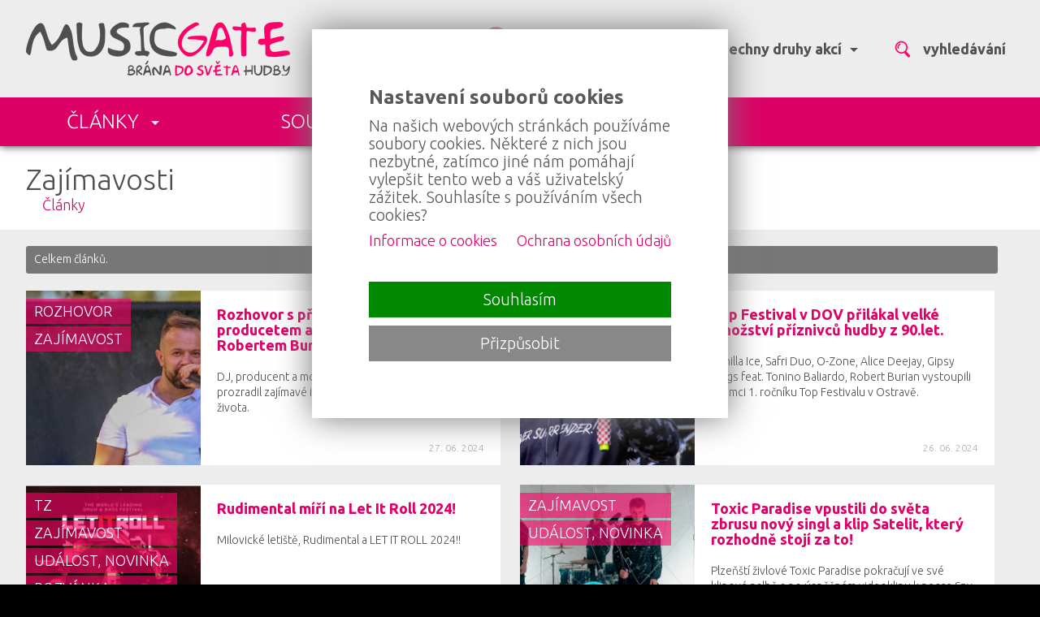

--- FILE ---
content_type: text/html; charset=utf-8
request_url: https://musicgate.cz/zajimavosti/?fZANR=6
body_size: 8226
content:
  <!DOCTYPE html>
<HTML lang="cs" dir="ltr">
<HEAD>
  <META charset="UTF-8">
  <META name="AUTHOR" content="Kao.cz, https://kao.cz, www@kao.cz">
  <META name="KEYWORDS" content=",Zajímavosti,na,MUSICGATE.cz,(projděte,bránou,do,světa,hudby),články,(zajímavosti),z,hudebního,světa">
  <META name="DESCRIPTION" content="články (zajímavosti) z hudebního světa">
  <META name="viewport" content="width=device-width, initial-scale=1.0, maximum-scale=1.0, user-scalable=no" />
  <META name="robots" content="index,follow">
  <META name="googlebot" content="index,follow,snippet,archive">
  <TITLE>Zajímavosti na MUSICGATE.cz (projděte bránou do světa hudby)</TITLE>
  <LINK rel="shortcut icon" href="/obr/favicon.ico" type="image/x-icon">
  <LINK rel="apple-touch-icon" href="/obr/apple-small.png">
  <LINK rel="apple-touch-icon" href="/obr/apple-big.png">
  <LINK rel="stylesheet" href="/_style.css?1726418863" type="text/css">
  <LINK rel="stylesheet" href="/_style_default.css?1726172516" type="text/css">
  <LINK rel="stylesheet" href="/_system/cookies/_style_cookies.css" type="text/css">
  <LINK rel="stylesheet" href="https://fonts.googleapis.com/css?family=Ubuntu:300,400,500,700&amp;subset=latin,latin-ext" type="text/css">
  <LINK rel="stylesheet" href="/_system/jquery-ui/jquery-ui.css" type="text/css">
  <LINK rel="stylesheet" href="/_style_dyn.css?1573384457" type="text/css">
  <LINK rel="stylesheet" href="/_style_panely.css?1726430485" type="text/css">
  <LINK rel="stylesheet" href="/_style_mini.css" type="text/css">
  <LINK rel="stylesheet" href="/_style_rkl.css?1726428065" type="text/css">
  <LINK rel="stylesheet" href="/_style_respons.css?1726430354" type="text/css">
  <SCRIPT type="text/javascript" src="/_system/_jquery.js"></SCRIPT>
  <SCRIPT type="text/javascript" src="/_system/cookies/_js_cookies.js"></SCRIPT>
  <SCRIPT type="text/javascript" src="/_system/jquery-ui/jquery-ui.min.js"></SCRIPT>
  <SCRIPT type="text/javascript" src="/_js.js"></SCRIPT>
  <SCRIPT type="text/javascript" src="/_js_click.js"></SCRIPT>
  <SCRIPT type="text/javascript" src="/_js_mouse.js"></SCRIPT>
  <SCRIPT type="text/javascript" src="https://ssp.imedia.cz/static/js/ssp.js"></SCRIPT>
  <SCRIPT type="text/javascript" src="/_js_sklik.js"></SCRIPT>
  <SCRIPT type="text/javascript" src="/ajax/_ajax_rkl.js"></SCRIPT>
</HEAD>
<BODY>
 <A class=nahoru></A>
 <DIV class=toppruh><DIV class=main>
   <A href="/" class=logo></A>
   <DIV class=filtr><TABLE><TR>
     <TD>
       <A class="f fi mista" id="fmista" data-sfiltr="sfmista"><STRONG>celá ČR</STRONG> <SPAN></SPAN></A>
       <DIV class=sfiltr data-filtr="fmista" id="sfmista">
         <TABLE class=tpad10><TR><TD class="valign_top nowrap">
           <A href="/zajimavosti/?fMISTO=2">Jihočeský kraj</A>
           <A href="/zajimavosti/?fMISTO=1">Jihomoravský kraj</A>
           <A href="/zajimavosti/?fMISTO=4">Karlovarský kraj</A>
           <A href="/zajimavosti/?fMISTO=10">Kraj Hlavní město Praha</A>
           <A href="/zajimavosti/?fMISTO=3">Kraj Vysočina</A>
           <A href="/zajimavosti/?fMISTO=5">Královehradecký kraj</A>
           <A href="/zajimavosti/?fMISTO=6">Liberecký kraj</A>
           <A href="/zajimavosti/?fMISTO=8">Moravskoslezský kraj</A>
           <A href="/zajimavosti/?fMISTO=7">Olomoucký kraj</A>
           <A href="/zajimavosti/?fMISTO=14">Pardubický kraj</A>
           <A href="/zajimavosti/?fMISTO=9">Plzeňský kraj</A>
           <A href="/zajimavosti/?fMISTO=11">Středočeský kraj</A>
           <A href="/zajimavosti/?fMISTO=12">Ústecký kraj</A>
           <A href="/zajimavosti/?fMISTO=13">Zlínský kraj</A>
         </TD></TR></TABLE>
         <DIV class=pruh><DIV class=flr><A href="/zajimavosti/?fMISTO=vse"># celá ČR</A></DIV><DIV class=clb></DIV></DIV>
       </DIV>
     </TD>
     <TD>
       <A class="f fi zanry" id="fzanry" data-sfiltr="sfzanry"><STRONG>elektronická &hellip;</STRONG><EM>1</EM> <SPAN></SPAN></A>
       <DIV class=sfiltr data-filtr="fzanry" id="sfzanry">
         <TABLE class=tpad10><TR><TD class="valign_top nowrap">
           <A href="/zajimavosti/?fZANR=1">blues</A>
           <A href="/zajimavosti/?fZANR=2">country</A>
           <A href="/zajimavosti/?fZANR=24">crossover</A>
           <A href="/zajimavosti/?fZANR=3">disco</A>
           <A href="/zajimavosti/?fZANR=4">dechová hudba</A>
           <A href="/zajimavosti/?fZANR=x6" class=a>elektronická hudba</A>
           <A href="/zajimavosti/?fZANR=7">folk</A>
           <A href="/zajimavosti/?fZANR=8">funk</A>
           <A href="/zajimavosti/?fZANR=28">grunge</A>
           <A href="/zajimavosti/?fZANR=19">hardcore (hc)</A>
           <A href="/zajimavosti/?fZANR=9">hip hop / rap</A>
         </TD><TD class="valign_top nowrap">
           <A href="/zajimavosti/?fZANR=5">historická hudba</A>
           <A href="/zajimavosti/?fZANR=32">house</A>
           <A href="/zajimavosti/?fZANR=33">industrial</A>
           <A href="/zajimavosti/?fZANR=10">jazz</A>
           <A href="/zajimavosti/?fZANR=14">metal</A>
           <A href="/zajimavosti/?fZANR=11">pop</A>
           <A href="/zajimavosti/?fZANR=34">psychedelic</A>
           <A href="/zajimavosti/?fZANR=15">punk (rock)</A>
           <A href="/zajimavosti/?fZANR=12">reggae, dancehall</A>
           <A href="/zajimavosti/?fZANR=13">rock</A>
           <A href="/zajimavosti/?fZANR=23">rock&apos;n&apos;roll</A>
         </TD><TD class="valign_top nowrap">
           <A href="/zajimavosti/?fZANR=16">r&amp;b</A>
           <A href="/zajimavosti/?fZANR=30">rockabilly / psychobilly</A>
           <A href="/zajimavosti/?fZANR=17">ska</A>
           <A href="/zajimavosti/?fZANR=18">soul</A>
           <A href="/zajimavosti/?fZANR=26">swing</A>
           <A href="/zajimavosti/?fZANR=31">trance</A>
           <A href="/zajimavosti/?fZANR=20">underground</A>
           <A href="/zajimavosti/?fZANR=29">unplugged</A>
           <A href="/zajimavosti/?fZANR=21">vážná hudba</A>
           <A href="/zajimavosti/?fZANR=22">world music, ethno music</A>
         </TD></TR></TABLE>
         <DIV class=pruh><DIV class=flr><A href="/zajimavosti/?fZANR=vse"># všechny žánry</A></DIV><DIV class=clb></DIV></DIV>
       </DIV>
     </TD>
     <TD>
       <A class="f fi druhy" id="fdruhy" data-sfiltr="sfdruhy"><STRONG>všechny druhy akcí</STRONG> <SPAN></SPAN></A>
       <DIV class=sfiltr data-filtr="fdruhy" id="sfdruhy">
         <TABLE class=tpad10><TR><TD class="valign_top nowrap">
           <A href="/zajimavosti/?fDRUH=1">koncerty</A>
           <A href="/zajimavosti/?fDRUH=2">festivaly</A>
         </TD><TD class="valign_top nowrap">
           <A href="/zajimavosti/?fDRUH=3">párty</A>
           <A href="/zajimavosti/?fDRUH=4">muzikály</A>
         </TD></TR></TABLE>
         <DIV class=pruh><DIV class=flr><A href="/zajimavosti/?fDRUH=vse"># všechny druhy akcí</A></DIV><DIV class=clb></DIV></DIV>
       </DIV>
     </TD>
     <TD><A class="f vyhledavani"><STRONG>vyhledávání</STRONG></A></TD>
   </TR></TABLE></DIV>
   <DIV id=vyhledavani><FORM action="/vyhledavani/" method=post>
     <INPUT type=text size=50 name=hledat value="" class="i v">
     <INPUT type=submit value="" class="b bv">
     <INPUT type=button value=" " class="b bx">
   </FORM></DIV>
 </DIV></DIV>
  <DIV class=menu><DIV class=main>
    <A href="/clanky/" data-smenu="smenu0" id=menu0>ČLÁNKY <SPAN></SPAN></A>
    <A href="/souteze/">SOUTĚŽE</A>
    <DIV class=clb></DIV>
 </DIV></DIV>
 <A class=menu_respons></A>
 <DIV class=smenu_respons>
    <A href="/clanky/">ČLÁNKY <SPAN></SPAN></A>
    <A href="/souteze/">SOUTĚŽE</A>
 <DIV class=smenu_respons2>
    <A href="/kontakty/">Kontakty (tým)</A>
    <A href="/reklama/">Reklama</A>
    <A href="/pro-media/">Pro média</A>
 </DIV>
 </DIV>
 <DIV class=smenu id=smenu0 data-menu="menu0"><DIV class="main mini">
 <DIV class="druh_clanku druh_clanku_1">
   <H2><A href="/udalosti-novinky/">Události, novinky<EM>986 událostí, novinek</EM></A></H2>
   <A href="/clanek/slansti-deratizeri-slavi-ctvrtstoleti-a-prichazi-s-novym-klipem/7393/" class=m>
     <SPAN class=o  style="background-image: url(https://foto.musicgate.cz/clanky/blok/7393/3/?1768468404);"></SPAN>
     <SPAN class=t>
       <SPAN class=d>15. 01. 2026</SPAN>
       <STRONG>SLÁNŠTÍ DERATIZÉŘI SLAVÍ ČTVRTSTOLETÍ A PŘICHÁZÍ S NOVÝM KLIPEM</STRONG>
       <EM>Slánští DERATIZÉŘI jsou tak trochu netradiční skupinou české hudební scény a to nejen pro svoji stylovou nezařaditelnost.</EM>
     </SPAN>
     <SPAN class="block clb"></SPAN>
   </A>
 </DIV>
 <DIV class="druh_clanku druh_clanku_2">
   <H2><A href="/pozvanky-na-akce/">Pozvánky na akce<EM>2647 pozvánek</EM></A></H2>
   <A href="/clanek/rock-fight-2026-hard-cafe-ceka-vecer-plny-energie-barev-a-poctiveho-rocku/7404/" class=m>
     <SPAN class=o  style="background-image: url(https://foto.musicgate.cz/clanky/blok/7404/2/?1769173103);"></SPAN>
     <SPAN class=t>
       <SPAN class=d>23. 01. 2026</SPAN>
       <STRONG>Rock Fight 2026: Hard Cafe čeká večer plný energie, barev a poctivého rocku</STRONG>
       <EM>Hard Cafe se 30. ledna 2026 promění v místo, kde se potkají různé podoby rocku, silná energie a kapely, které si zakládají na autentickém projevu. Rock Fight 2026 přivádí na jedno pódium čtyři formace z Česka i Polska a slibuje pestrý večer, který má ambici stát se jednou z nejvýraznějších klubových akcí začátku roku. Dveře se otevírají v 19:00, program startuje ve 20:00 a vstupné je 250 Kč.</EM>
     </SPAN>
     <SPAN class="block clb"></SPAN>
   </A>
 </DIV>
 <DIV class="druh_clanku druh_clanku_3">
   <H2><A href="/tiskovky/">Tiskovky<EM>1685 tiskovek</EM></A></H2>
   <A href="/clanek/rock-fight-2026-hard-cafe-ceka-vecer-plny-energie-barev-a-poctiveho-rocku/7404/" class=m>
     <SPAN class=o  style="background-image: url(https://foto.musicgate.cz/clanky/blok/7404/2/?1769173103);"></SPAN>
     <SPAN class=t>
       <SPAN class=d>23. 01. 2026</SPAN>
       <STRONG>Rock Fight 2026: Hard Cafe čeká večer plný energie, barev a poctivého rocku</STRONG>
       <EM>Hard Cafe se 30. ledna 2026 promění v místo, kde se potkají různé podoby rocku, silná energie a kapely, které si zakládají na autentickém projevu. Rock Fight 2026 přivádí na jedno pódium čtyři formace z Česka i Polska a slibuje pestrý večer, který má ambici stát se jednou z nejvýraznějších klubových akcí začátku roku. Dveře se otevírají v 19:00, program startuje ve 20:00 a vstupné je 250 Kč.</EM>
     </SPAN>
     <SPAN class="block clb"></SPAN>
   </A>
 </DIV>
 <DIV class="druh_clanku druh_clanku_1">
   <H2><A href="/zajimavosti/">Zajímavosti<EM>562 zajímavostí</EM></A></H2>
   <A href="/clanek/rock-fight-2026-hard-cafe-ceka-vecer-plny-energie-barev-a-poctiveho-rocku/7404/" class=m>
     <SPAN class=o  style="background-image: url(https://foto.musicgate.cz/clanky/blok/7404/2/?1769173103);"></SPAN>
     <SPAN class=t>
       <SPAN class=d>23. 01. 2026</SPAN>
       <STRONG>Rock Fight 2026: Hard Cafe čeká večer plný energie, barev a poctivého rocku</STRONG>
       <EM>Hard Cafe se 30. ledna 2026 promění v místo, kde se potkají různé podoby rocku, silná energie a kapely, které si zakládají na autentickém projevu. Rock Fight 2026 přivádí na jedno pódium čtyři formace z Česka i Polska a slibuje pestrý večer, který má ambici stát se jednou z nejvýraznějších klubových akcí začátku roku. Dveře se otevírají v 19:00, program startuje ve 20:00 a vstupné je 250 Kč.</EM>
     </SPAN>
     <SPAN class="block clb"></SPAN>
   </A>
 </DIV>
 <DIV class="druh_clanku druh_clanku_2">
   <H2><A href="/souteze/">Soutěže<EM>246 soutěží</EM></A></H2>
   <A href="/clanek/soutez-o-vstupenky-na-festival-footfest-2026-prinasi-hvezdny-program-a-gastronomicke-zazitky/7364/" class=m>
     <SPAN class=o  style="background-image: url(https://foto.musicgate.cz/clanky/blok/7364/3/?1765954815);"></SPAN>
     <SPAN class=t>
       <SPAN class=d>17. 12. 2025</SPAN>
       <STRONG>Soutěž o vstupenky na festival Footfest 2026. Přináší hvězdný program a gastronomické zážitky.</STRONG>
       <EM>Jihočeský festival Footfest v roce 2024 vstal z mrtvých a rozhodně neplánuje jen tak zase skončit. Zúčastněte se soutěže o lístek na tento nezapomenutelný zážitek.</EM>
     </SPAN>
     <SPAN class="block clb"></SPAN>
   </A>
 </DIV>
 <DIV class="druh_clanku druh_clanku_3">
   <H2><A href="/fotoreportaze/">Fotoreportáže<EM>2154 fotoreportáží</EM></A></H2>
   <A href="/clanek/metalovy-festival-pray-for-dogs-reunion-party-jako-benefice-urcena-pro-psi-utulek-smudlinka/7398/" class=m>
     <SPAN class=o  style="background-image: url(https://foto.musicgate.cz/clanky/blok/7398/2/?1768940130);"></SPAN>
     <SPAN class=t>
       <SPAN class=d>20. 01. 2026</SPAN>
       <STRONG>Metalový festival PRAY for DOGS - Reunion Party jako benefice určená pro psí útulek Šmudlinka</STRONG>
       <EM>Sobotní večer 17.1.2026 v bistru Sportovní haly Tachov, byl termínově určený ke konání ostře laděného metalového festivalu s názvem PRAY for DOGS - Reunion Party. Akce, jejíž organizace byla v režii Georga – zpěváka skupiny The DROPP, měla silný benefiční podtext, kde byl veškerý výtěžek věnovaný psímu útulku U Šmudliny. Do prostor umístěných v prvním podlaží haly si našli cestu hosté z blízka i širšího okolí, a byť nebyl problém sehnat místo k sezení po celý večer, atmosféra tu panovala výborná. Při koncertu závěrečné skupiny pak hlavní pořadatel George poděkoval hostům za účast včetně příspěvků do kasičky, kapelám za perfektní výkony bez nároku na honoráře a oznámil sumu vybrané částky 6 400 Kč, která poputuje na konto výše zmíněného útulku U Šmudliny.</EM>
     </SPAN>
     <SPAN class="block clb"></SPAN>
   </A>
 </DIV>
 <DIV class="druh_clanku druh_clanku_1">
   <H2><A href="/videoreportaze/">Videoreportáže<EM>16 videoreportáží</EM></A></H2>
   <A href="/clanek/proc-prave-kastelan-to-nam-v-live-interview-prozradil-znamy-cesky-herec-jarda-plesl-a-frontman-septic-people-lexa-fedorov/7084/" class=m>
     <SPAN class=o  style="background-image: url(https://foto.musicgate.cz/clanky/blok/7084/2/?1748788952);"></SPAN>
     <SPAN class=t>
       <SPAN class=d>01. 06. 2025</SPAN>
       <STRONG>Proč právě Kastelán? To nám v live interview prozradil známý český herec Jarda Plesl a frontman Septic People Lexa Fedorov!</STRONG>
       <EM>Dříve než proběhly první vteřiny natáčení, měli jsme tu možnost vytvořit live interwiev, ve kterém jsme vyzpovídali právě Jardu Plesla a frontmana Septic People – Alexe „Lexu“ Fedorova.</EM>
     </SPAN>
     <SPAN class="block clb"></SPAN>
   </A>
 </DIV>
 <DIV class="druh_clanku druh_clanku_2">
   <H2><A href="/rozhovory/">Rozhovory<EM>293 rozhovorů</EM></A></H2>
   <A href="/clanek/zakazany-ovoce-mezi-laskou-a-nenavisti/7402/" class=m>
     <SPAN class=o  style="background-image: url(https://foto.musicgate.cz/clanky/blok/7402/2/?1769109514);"></SPAN>
     <SPAN class=t>
       <SPAN class=d>24. 01. 2026</SPAN>
       <STRONG>Zakázaný Ovoce mezi Láskou a nenávistí</STRONG>
       <EM>Kapela Zakázaný Ovoce vydává po delší době nové řadové album a rozhodli se ho představit novinářům a fanouškům v pražském Rock café. A my jsme s naším serverem byli u toho a vy tak máte jedinečnou možnost si přečíst co je v kapele nového.</EM>
     </SPAN>
     <SPAN class="block clb"></SPAN>
   </A>
 </DIV>
 <DIV class="druh_clanku druh_clanku_3">
   <H2><A href="/recenze/">Recenze<EM>65 recenzí</EM></A></H2>
   <A href="/clanek/epidemy-confessio-diaboli-2025-thrash-metalova-oslava-dvaceti-let-kapely/7216/" class=m>
     <SPAN class=o  style="background-image: url(https://foto.musicgate.cz/clanky/blok/7216/3/?1757486772);"></SPAN>
     <SPAN class=t>
       <SPAN class=d>10. 09. 2025</SPAN>
       <STRONG>EPIDEMY – Confessio Diaboli (2025): Thrash metalová oslava dvaceti let kapely</STRONG>
       <EM>EPIDEMY slaví 20 let novým albem Confessio Diaboli, které překvapí silnou melodikou a živým zvukem. Thrash metal v jejich podání zní svěže, energicky a nadčasově.</EM>
     </SPAN>
     <SPAN class="block clb"></SPAN>
   </A>
 </DIV>
 </DIV></DIV>
 <DIV class=pruh3><DIV class=main>
   <H1>Zajímavosti<EM><A href="/clanky/">Články</A></EM></H1>
 </DIV></DIV>
 <DIV class=pruh4><DIV class=main>
   <DIV class=panely>
      <DIV class=strankovani>
        <DIV class=fll>Celkem <STRONG class=bold></STRONG> článků.</DIV>
        <DIV class=flr>
        </DIV>
        <DIV class=clb></DIV>
      </DIV>
      <BR>
     <A href="/clanek/rozhovor-s-prednim-slovenskym-dj-producetem-a-moderatorem-robertem-burianem/6594/" class=p>
       <SPAN class=o  style="background-image: url(https://foto.musicgate.cz/clanky/blok/6594/2/?1719423455);"></SPAN>
       <SPAN class=t>
         <SPAN class=text>
           <STRONG class=s>Rozhovor s předním slovenským DJ, producetem a moderátorem Robertem Burianem</STRONG>
           <EM class=e>DJ, producent a moderátor Robert Burian nám prozradil zajímavé informace z jeho profesního života.</EM>
         </SPAN>
         <SPAN class=d>27. 06. 2024</SPAN>
       </SPAN>
       <SPAN class=stitky><SPAN class=stitek>ROZHOVOR</SPAN><SPAN class=stitek>ZAJÍMAVOST</SPAN></SPAN>
     </A>
     <A href="/clanek/top-festival-v-dov-prilakal-velke-mnozstvi-priznivcu-hudby-z-90-let/6593/" class=p>
       <SPAN class=o  style="background-image: url(https://foto.musicgate.cz/clanky/blok/6593/2/?1719411434);"></SPAN>
       <SPAN class=t>
         <SPAN class=text>
           <STRONG class=s>Top Festival v DOV přilákal velké množství příznivců hudby z 90.let.</STRONG>
           <EM class=e>Vanilla Ice, Safri Duo, O-Zone, Alice Deejay, Gipsy Kings feat. Tonino Baliardo, Robert Burian vystoupili v rámci 1. ročníku Top Festivalu v Ostravě.</EM>
         </SPAN>
         <SPAN class=d>26. 06. 2024</SPAN>
       </SPAN>
       <SPAN class=stitky><SPAN class=stitek>FOTO</SPAN><SPAN class=stitek>ZAJÍMAVOST</SPAN></SPAN>
     </A>
     <A href="/clanek/rudimental-miri-na-let-it-roll-2024/6341/" class=p>
       <SPAN class=o  style="background-image: url(https://foto.musicgate.cz/clanky/blok/6341/2/?1705919574);"></SPAN>
       <SPAN class=t>
         <SPAN class=text>
           <STRONG class=s>Rudimental míří na Let It Roll 2024!</STRONG>
           <EM class=e>Milovické letiště, Rudimental a LET IT ROLL 2024!!</EM>
         </SPAN>
         <SPAN class=d>22. 01. 2024</SPAN>
       </SPAN>
       <SPAN class=stitky><SPAN class=stitek>TZ</SPAN><SPAN class=stitek>ZAJÍMAVOST</SPAN><SPAN class=stitek>UDÁLOST, NOVINKA</SPAN><SPAN class=stitek>POZVÁNKA</SPAN></SPAN>
     </A>
     <A href="/clanek/toxic-paradise-vpustili-do-sveta-zbrusu-novy-singl-a-klip-satelit-ktery-rozhodne-stoji-za-to/5367/" class=p>
       <SPAN class=o  style="background-image: url(https://foto.musicgate.cz/clanky/blok/5367/2/?1656350046);"></SPAN>
       <SPAN class=t>
         <SPAN class=text>
           <STRONG class=s>Toxic Paradise vpustili do světa zbrusu nový singl a klip Satelit, který rozhodně stojí za to!</STRONG>
           <EM class=e>Plzeňští živlové Toxic Paradise pokračují ve své klipové palbě a po úspěšném videoklipu k pecce Sny přichází s novinkou jménem Satelit. A o tom, že tenhle podmanivý song podtržený poutavým klipem rozhodně stojí za to, není pochyb!</EM>
         </SPAN>
         <SPAN class=d>27. 06. 2022</SPAN>
       </SPAN>
       <SPAN class=stitky><SPAN class=stitek>ZAJÍMAVOST</SPAN><SPAN class=stitek>UDÁLOST, NOVINKA</SPAN></SPAN>
     </A>
     <A href="/clanek/zivak-do-obyvaku/4308/" class=p>
       <SPAN class=o  style="background-image: url(https://foto.musicgate.cz/clanky/blok/4308/3/?1585691215);"></SPAN>
       <SPAN class=t>
         <SPAN class=text>
           <STRONG class=s>Živák do obýváku</STRONG>
           <EM class=e>Projekt živák do obýváku vznikl v hlavách Vládi Motyky a Vlasty Ševra, které nápad osvítil nezávazně na sobě. Minulý týden v pondělí si zavolali a v pátek už sledovalo koncert punkových legend E!E okolo 40 tisíc lidí. Tím vše nekončí ...</EM>
         </SPAN>
         <SPAN class=d>31. 03. 2020</SPAN>
       </SPAN>
       <SPAN class=stitky><SPAN class=stitek>ZAJÍMAVOST</SPAN><SPAN class=stitek>POZVÁNKA</SPAN></SPAN>
     </A>
     <A href="/clanek/dalsi-deska-laptopoveho-pisnickarstvi/4275/" class=p>
       <SPAN class=o  style="background-image: url(https://foto.musicgate.cz/clanky/blok/4275/2/?1582994814);"></SPAN>
       <SPAN class=t>
         <SPAN class=text>
           <STRONG class=s>Další deska laptopového písničkářství</STRONG>
           <EM class=e>Will Eifell je sudetský písničkář přirostlý na jednom konci ke svojí kytaře, na druhém k laptopu. Zatímco nohama klouže po špinavých dlažebních kostkách měst, hlavu venčí v dálkách kam jen dosáhne. Před pár dna spatřila světlo světa už třetí deska, která jeho písně odívá do úplně nových šatů. Jak se to stalo a proč?</EM>
         </SPAN>
         <SPAN class=d>29. 02. 2020</SPAN>
       </SPAN>
       <SPAN class=stitky><SPAN class=stitek>ROZHOVOR</SPAN><SPAN class=stitek>ZAJÍMAVOST</SPAN><SPAN class=stitek>UDÁLOST, NOVINKA</SPAN><SPAN class=stitek>POZVÁNKA</SPAN><SPAN class=stitek>Doporučujeme</SPAN></SPAN>
     </A>
     <DIV class=clb></DIV>
   </DIV>
   <DIV class=hlbnr>
     <DIV id=banner39 class=rs_nev></DIV><SCRIPT type="text/javascript">Banner('39','ne');</SCRIPT>
   </DIV>
   <DIV class=clb></DIV>
 </DIV></DIV>
 <DIV class=bottom>
   <DIV class=bmainL>
     <DIV class=bmenu>
       <DIV class=mainL33>
         <A href="/eticky-kodex-redakce/">Etický kodex redakce</A>
         <A href="/kontakty/">Kontakty (tým)</A>
         <A href="/hledame-kolegy/">Hledáme kolegy</A>
       </DIV><DIV class=mainL33>
         <A href="/reklama/">Reklama</A>
         <A href="/pro-media/">Pro média</A>
       </DIV><DIV class=mainL33>
         <A href="/zpracovani-cookies/">Informace o cookies</A>
         <A href="/zpracovani-osobnich-udaju/">Ochrana osobních údajů</A>
       </DIV>
       <DIV class=clb></DIV>
 <DIV class="cookies">
   <DIV id=cookies_souhlas>
     <DIV class=cookies_nadpis>Nastavení souborů cookies</DIV>
     <DIV class=cookies_popis>Na našich webových stránkách používáme soubory cookies. Některé z nich jsou nezbytné, zatímco jiné nám pomáhají vylepšit tento web a váš uživatelský zážitek. Souhlasíte s používáním všech cookies?</DIV>
     <A href="/zpracovani-cookies/" class=cookies_odkazL>Informace o cookies</A>
     <A href="/zpracovani-osobnich-udaju/" class=cookies_odkazP>Ochrana osobních údajů</A>
     <DIV class=clb></DIV>
     <A data-cookies-nast="tc,ac" class=cookies_tlacitko1>Souhlasím</A>
     <A data-cookies="prizpusobit" class=cookies_tlacitko2>Přizpůsobit</A>
   </DIV>
   <DIV id=cookies_prizpusobeni>
     <DIV class=cookies_nadpis>Podrobné nastavení cookies <A data-cookies="souhlas" class=cookies_tlacitko3>&laquo; zpět</A></DIV>
     <DIV class=cookies_popis>Soubory cookie používáme k zajištění základních funkcí webu a ke zlepšení vašeho uživatelského zážitku. Souhlas pro každou kategorii můžete kdykoliv změnit.</DIV>
     <BR>
     <DIV class=cookies_hlkat>Nezbytné cookies</DIV>
     <DIV class=cookies_kategorie>
       <A class=cookies_kat data-cookies-kat="cookies_kat_0_0">Technické cookies</A>
       <A class="cookies_check cookies_check_checked_a" data-cookies-data="tc"></A>
       <DIV class=clb></DIV>
     </DIV>
     <DIV class=cookies_kategorie_popis id=cookies_kat_0_0>Technické cookies jsou nezbytné pro správné fungování webu a všech funkcí, které nabízí. Tyto soubory zajišťují uchovávání produktů v košíku, zobrazování seznamu oblíbených výrobků, správné fungování filtrů, nebo přihlášení. Bez těchto souborů cookies nebude webová stránka správně fungovat a ve výchozím nastavení jsou povoleny a nelze je zakázat. Tyto soubory cookies neukládají žádné osobně identifikovatelné informace.</DIV>
     <DIV class=cookies_hlkat>Cookies pro marketing</DIV>
     <DIV class=cookies_kategorie>
       <A class=cookies_kat data-cookies-kat="cookies_kat_1_0">Analytické cookies</A>
       <A class="cookies_check" data-cookies-data="ac"></A>
       <DIV class=clb></DIV>
     </DIV>
     <DIV class=cookies_kategorie_popis id=cookies_kat_1_0>Umožňují nám sledovat souhrnné informace o návštěvnosti stránek a využívání různých funkcí. To nám pomáhá naše weby zlepšovat tak, aby Vám lépe sloužily. Analytické cookies jsou nastavovány třetími stranami - Google Analytics.</DIV>
     <BR>
     <A data-cookies-nast="tc,ac" class=cookies_tlacitko1>Povolit všechny kategorie cookies</A>
     <A data-cookies="vybrane" class=cookies_tlacitko2>Povolit vybrané kategorie cookies</A>
   </DIV>
 </DIV>
     </DIV>
   </DIV>
   <DIV class=bmainP>
     <DIV class=sit>
    <DIV class=FB>
      <DIV class=fb><IFRAME src="https://www.facebook.com/plugins/likebox.php?href=https://www.facebook.com/musicgatecz-1777152242559446/&amp;colorscheme=light&amp;connections=14&amp;stream=false&amp;header=false"></IFRAME></DIV>
    </DIV>
     </DIV>
   </DIV>
   <DIV class=clb></DIV>
   <DIV class=bmainL2>
     <DIV class=partneri_portalu>
       <DIV><STRONG class=prouzek>Partneři portálu</STRONG></DIV>
       <A href="http://rockovyradio.cz" target=_blank><IMG src="https://foto.musicgate.cz/partner-portalu/1/3/" alt="Rock Rádio"></A>
       <A href="http://attackerci6.cz" target=_blank><IMG src="https://foto.musicgate.cz/partner-portalu/3/3/" alt="ATTACKER of music"></A>
       <A href="http://pribram.cz" target=_blank><IMG src="https://foto.musicgate.cz/partner-portalu/2/3/" alt="Příbram.cz"></A>
       <A href="http://dobrisskoaktualne.cz" target=_blank><IMG src="https://foto.musicgate.cz/partner-portalu/4/3/" alt="Dobříšsko Aktuálně"></A>
       <A href="http://www.hogofogo.cz" target=_blank><IMG src="https://foto.musicgate.cz/partner-portalu/5/3/" alt="Hogofogo"></A>
     </DIV>
     <DIV class=clb style="height: 100px;"></DIV>
   </DIV>
   <DIV class="bmainP2 center">
     <DIV><STRONG class=prouzek>Provozovatel portálu</STRONG></DIV>
     <BR><BR>
     <DIV class="inline_block left fs15">
       Bc. Jiří Trnka<BR>
       Mírová 169, 262 31 Milín<BR>
       <BR>
       IČ: 75960052<BR>
       <BR>
       <DIV class=fs12 style="max-width: 190px;">Zapsán v živ. rej. MěÚ Příbram - OŽÚ dle § 71 odst. 2 živnostenského zákona č. 455/1991 sb. od 5. 11. 2007.</DIV>
       <BR><BR>
     </DIV>
   </DIV>
   <DIV class=clb></DIV>
   <DIV class=bmainL>
     <DIV class=copy><A href="https://musicgate.cz" class=l></A>2016 ....... 2026 &copy; <A href="https://musicgate.cz">musicgate.cz</A></DIV>
   </DIV>
   <DIV class=bmainP>
     <A href="https://kao.cz" target=_blank class=kao>webdesign | websystem | KAO.cz</A>
     <DIV class=clb></DIV>
   </DIV>
   <DIV class=clb></DIV>
 </DIV>
 <DIV class="responsive nev rs_block"></DIV>
 <DIV class="responsive_mobil nev rs_block"></DIV>
</BODY>
</HTML>

--- FILE ---
content_type: text/html; charset=utf-8
request_url: https://musicgate.cz/ajax/banner.php
body_size: 186
content:
{"html":"    <DIV><DIV class=\"bnr bnrHlavniBnr\"><DIV class=\"bnr_HlavniBnr\">\n      <A href=\"https:\/\/rkl.musicgate.cz\/banner-url\/39\/\" target=_blank title=\"kao.cz\"><IMG src=\"https:\/\/rkl.musicgate.cz\/banner\/39\/\" alt=\"KOMPLEXN\u00cd WEBOV\u00c1, GRAFICK\u00c1 A MEDI\u00c1LN\u00cd (FOTO, VIDEO) \u0158E\u0160EN\u00cd\"><\/A>\n    <\/DIV><\/DIV><\/DIV>\n","id":"#banner39"}

--- FILE ---
content_type: application/javascript
request_url: https://musicgate.cz/_js.js
body_size: 4534
content:
//--- Posun ---
function Posun(objekt_id,rychlost,posun){
  if($(objekt_id).length > 0){
    if(rychlost == 0 || rychlost == undefined) rychlost = 500;
    if(posun == undefined) posun = 0 - $(".toppruh").height() - $(".menu").height();
    
    $("html:not(:animated),body:not(:animated)").animate({ scrollTop: $(objekt_id).offset().top+posun }, rychlost );
  }
}

function NavPosun(){
  var url = $(location).attr('href');
  if(url.indexOf("#") >= 0) var nav = url.substring(url.indexOf("#")+1,url.length);
  else var nav = "";

  setTimeout(function(){ Posun("#blok_"+nav) },200);
}

function Info(text,trida){
  $(".info").each( function(){
    $(this).remove();
  });
  setTimeout( function(){
    $("BODY").append("<DIV class='info"+(trida ? " "+trida : "")+"'><DIV class=nfo>"+text+"</DIV></DIV>");
    $(".info").click( function(){
      $(this).fadeOut();
    });
    setTimeout( function(){ $(".info").fadeOut(); }, 30000);
  }, 200);
}

//--- fixní hlavní banner (při posunu stránky) ---
function HlavniBnr(scroll){
  if($(".responsive").is(":hidden") == true){
    if($(".hlbnr").length > 0 && $(".bnrHlavniBnr").length > 0){
      var top_posun = $(".toppruh").height() + $(".menu").height() + 15;
      
      var hlbnr_top = $(".hlbnr").offset().top - top_posun;
      var hlbnr_vyska = $(".hlbnr").height();
      var pata = ($(".paticka").length > 0 ? $(".paticka") : $(".bottom"));
      var paticka = pata.offset().top - hlbnr_vyska - top_posun - 15;
      
      if(scroll >= hlbnr_top){
        if(scroll >= paticka){
          $('.bnrHlavniBnr').css('top',(paticka-scroll+top_posun)+"px");
          $(".bnrHlavniBnr").addClass("HlavniBnrF");
        }
        else{
          $('.bnrHlavniBnr').css('top',top_posun+"px");
          $(".bnrHlavniBnr").addClass("HlavniBnrF");
        }
      }
      else{
        $('.bnrHlavniBnr').css('top',"0px");
        $(".bnrHlavniBnr").removeClass("HlavniBnrF");
      }
    }
  }
}

function Menu(typ){
  if(typ == "nizke"){
    if($(".logo").width() == 325){
      $("BODY").animate({
        'padding': 114+"px 0px 0px 0px"
      })
      $(".logo").animate({
        'width': 177+"px",
        'height': 36+"px",
        'margin': 17+"px 0px 0px 0px"
      });
      $(".toppruh").animate({
        'height': 70+"px"
      });
      $(".menu").animate({
        'top': 70+"px"
      });
      $(".smenu").animate({
        'top': 114+"px"
      });
      $(".filtr").animate({
        'padding': 5+"px 0px 0px 0px"
      });
      $(".toppruh .filtr A").animate({
        'font-size': 16+"px"
      });
      $(".menu A").animate({
        'font-size': 20+"px",
        'height': 34+"px",
        'padding-top': 10+"px"
      });
      $("#vyhledavani").animate({
        'padding': 15+"px 0px 0px 0px",
        'height': 55+"px"
      })
    }
  }
  else{
    if($(".logo").width() == 177){
      $("BODY").animate({
        'padding': 180+"px 0px 0px 0px"
      })
      $(".logo").animate({
        'width': 325+"px",
        'height': 66+"px",
        'margin': 27+"px 0px 0px 0px"
      });
      $(".toppruh").animate({
        'height': 120+"px"
      });
      $(".menu").animate({
        'top': 120+"px"
      });
      $(".smenu").animate({
        'top': 180+"px"
      });
      $(".filtr").animate({
        'padding': 30+"px 0px 0px 0px"
      });
      $(".toppruh .filtr A").animate({
        'font-size': 18+"px"
      });
      $(".menu A").animate({
        'font-size': 24+"px",
        'height': 44+"px",
        'padding-top': 16+"px"
      });
      $("#vyhledavani").animate({
        'padding': 40+"px 0px 0px 0px",
        'height': 80+"px"
      })
    }
  }
}

jQuery(document).ready( function(){
  NavPosun();
  
  //---------------------------------
  //--- scrolling = posun stránky ---
  //---------------------------------
  $('A.nahoru').hide();
  
  HlavniBnr($(window).scrollTop());

  //--- SCROLL ---
  $(window).scroll( function(){
    var scroll = $(this).scrollTop();
    
    // NAHORU
    if(scroll > 400){
      $('A.nahoru').fadeIn();
    }
    else{
      $('A.nahoru').fadeOut();
    }
    
    if($(".responsive").is(":hidden") == true){
      if(scroll > 100) Menu("nizke");
      else Menu("vysoke");
    }
    
    HlavniBnr(scroll);
  })
  
  //---------------
  //--- tooltip ---
  //---------------
  $( document ).tooltip({
    items: "[data-tooltip]",
    content: function() {
      var element = $( this );
      if ( element.is( "[data-tooltip]" ) ) {
      return element.data( "tooltip" );
      }
    },
    position: { my: "left+10 bottom-5", at: "left top", collision: "flipfit" }
  });
})